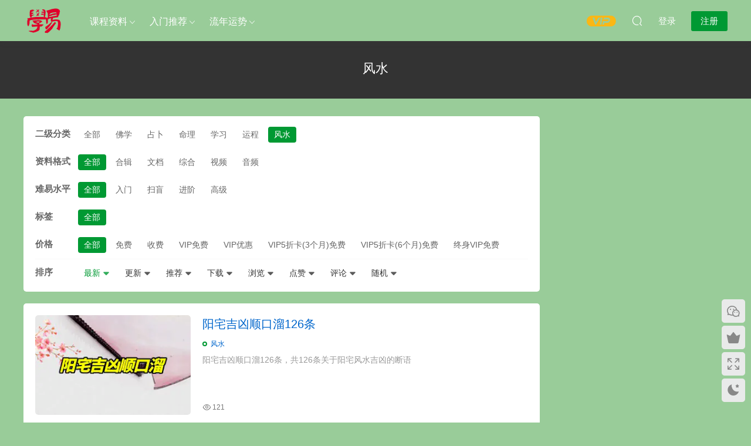

--- FILE ---
content_type: text/html; charset=UTF-8
request_url: https://xueyizone.com/category/share/fengshui-share
body_size: 17774
content:
<!DOCTYPE HTML>
<html lang="zh-Hans">
<head>
  <meta charset="UTF-8">
  <meta http-equiv="X-UA-Compatible" content="IE=edge,chrome=1">
  <meta name="viewport" content="width=device-width,minimum-scale=1.0,maximum-scale=1.0,user-scalable=no"/>
  <meta name="apple-mobile-web-app-title" content="学易网 | xueyizone.com">
  <meta http-equiv="Cache-Control" content="no-siteapp">
    <title>风水 归档 | 学易网 | xueyizone.com</title>
  <meta name="keywords" content="风水">
  <meta name="description" content="学易网 | xueyizone.com上关于风水的内容">
    <link rel="shortcut icon" href="https://cdn.guoxueyouke.cn/xueyizone-favicon-96x96.png">
  <meta name='robots' content='index, follow, max-image-preview:large, max-snippet:-1, max-video-preview:-1' />

	<!-- This site is optimized with the Yoast SEO plugin v26.7 - https://yoast.com/wordpress/plugins/seo/ -->
	<link rel="canonical" href="https://xueyizone.com/category/share/fengshui-share" />
	<meta property="og:locale" content="zh_CN" />
	<meta property="og:type" content="article" />
	<meta property="og:title" content="风水 归档 | 学易网 | xueyizone.com" />
	<meta property="og:url" content="https://xueyizone.com/category/share/fengshui-share" />
	<meta property="og:site_name" content="学易网 | xueyizone.com" />
	<meta name="twitter:card" content="summary_large_image" />
	<meta name="twitter:site" content="@xueyizone" />
	<script type="application/ld+json" class="yoast-schema-graph">{"@context":"https://schema.org","@graph":[{"@type":"CollectionPage","@id":"https://xueyizone.com/category/share/fengshui-share","url":"https://xueyizone.com/category/share/fengshui-share","name":"风水 归档 | 学易网 | xueyizone.com","isPartOf":{"@id":"https://xueyizone.com/#website"},"breadcrumb":{"@id":"https://xueyizone.com/category/share/fengshui-share#breadcrumb"},"inLanguage":"zh-Hans"},{"@type":"BreadcrumbList","@id":"https://xueyizone.com/category/share/fengshui-share#breadcrumb","itemListElement":[{"@type":"ListItem","position":1,"name":"首页","item":"https://xueyizone.com/"},{"@type":"ListItem","position":2,"name":"学易随笔","item":"https://xueyizone.com/category/share"},{"@type":"ListItem","position":3,"name":"风水"}]},{"@type":"WebSite","@id":"https://xueyizone.com/#website","url":"https://xueyizone.com/","name":"学易网 | xueyizone.com","description":"学习易学所需资料下载，易学资料下载，国学资料下载","publisher":{"@id":"https://xueyizone.com/#/schema/person/d1d9440e12dec2963f78a19929673164"},"potentialAction":[{"@type":"SearchAction","target":{"@type":"EntryPoint","urlTemplate":"https://xueyizone.com/?s={search_term_string}"},"query-input":{"@type":"PropertyValueSpecification","valueRequired":true,"valueName":"search_term_string"}}],"inLanguage":"zh-Hans"},{"@type":["Person","Organization"],"@id":"https://xueyizone.com/#/schema/person/d1d9440e12dec2963f78a19929673164","name":"xueyizone","image":{"@type":"ImageObject","inLanguage":"zh-Hans","@id":"https://xueyizone.com/#/schema/person/image/","url":"https://xueyizone.com/wp-content/uploads/2024/04/学易logo-100.png","contentUrl":"https://xueyizone.com/wp-content/uploads/2024/04/学易logo-100.png","width":100,"height":100,"caption":"xueyizone"},"logo":{"@id":"https://xueyizone.com/#/schema/person/image/"},"sameAs":["https://xueyizone.com","https://www.facebook.com/xueyizone","https://x.com/xueyizone","https://www.youtube.com/@xueyizone"]}]}</script>
	<!-- / Yoast SEO plugin. -->


<link rel='dns-prefetch' href='//cdn.staticfile.net' />
<style id='wp-img-auto-sizes-contain-inline-css' type='text/css'>
img:is([sizes=auto i],[sizes^="auto," i]){contain-intrinsic-size:3000px 1500px}
/*# sourceURL=wp-img-auto-sizes-contain-inline-css */
</style>
<style id='classic-theme-styles-inline-css' type='text/css'>
/*! This file is auto-generated */
.wp-block-button__link{color:#fff;background-color:#32373c;border-radius:9999px;box-shadow:none;text-decoration:none;padding:calc(.667em + 2px) calc(1.333em + 2px);font-size:1.125em}.wp-block-file__button{background:#32373c;color:#fff;text-decoration:none}
/*# sourceURL=/wp-includes/css/classic-themes.min.css */
</style>
<link rel='stylesheet' id='awsm-ead-public-css' href='https://xueyizone.com/wp-content/plugins/embed-any-document/css/embed-public.min.css?ver=2.7.12' type='text/css' media='all' />
<link rel='stylesheet' id='toc-screen-css' href='https://xueyizone.com/wp-content/plugins/table-of-contents-plus/screen.min.css?ver=2411.1' type='text/css' media='all' />
<link rel='stylesheet' id='wp-copy-rights-style-css' href='https://xueyizone.com/wp-content/plugins/wpcopyrights/assets/css/protect.css?ver=6.2' type='text/css' media='all' />
<link rel='stylesheet' id='dripicons-css' href='//cdn.staticfile.net/dripicons/2.0.0/webfont.min.css?ver=2.0.0' type='text/css' media='screen' />
<link rel='stylesheet' id='modown-font-css' href='https://xueyizone.com/wp-content/themes/modown/static/css/iconfont.css?ver=9.71' type='text/css' media='screen' />
<link rel='stylesheet' id='modown-base-css' href='https://xueyizone.com/wp-content/themes/modown/static/css/base.css?ver=9.71' type='text/css' media='screen' />
<script type="text/javascript">
            window._nslDOMReady = (function () {
                const executedCallbacks = new Set();
            
                return function (callback) {
                    /**
                    * Third parties might dispatch DOMContentLoaded events, so we need to ensure that we only run our callback once!
                    */
                    if (executedCallbacks.has(callback)) return;
            
                    const wrappedCallback = function () {
                        if (executedCallbacks.has(callback)) return;
                        executedCallbacks.add(callback);
                        callback();
                    };
            
                    if (document.readyState === "complete" || document.readyState === "interactive") {
                        wrappedCallback();
                    } else {
                        document.addEventListener("DOMContentLoaded", wrappedCallback);
                    }
                };
            })();
        </script><script type="text/javascript" src="https://xueyizone.com/wp-includes/js/jquery/jquery.min.js?ver=3.7.1" id="jquery-core-js"></script>
<script type="text/javascript" src="https://xueyizone.com/wp-includes/js/jquery/jquery-migrate.min.js?ver=3.4.1" id="jquery-migrate-js"></script>
<script type="text/javascript" id="3d-flip-book-client-locale-loader-js-extra">
/* <![CDATA[ */
var FB3D_CLIENT_LOCALE = {"ajaxurl":"https://xueyizone.com/wp-admin/admin-ajax.php","dictionary":{"Table of contents":"Table of contents","Close":"Close","Bookmarks":"Bookmarks","Thumbnails":"Thumbnails","Search":"Search","Share":"Share","Facebook":"Facebook","Twitter":"Twitter","Email":"Email","Play":"Play","Previous page":"Previous page","Next page":"Next page","Zoom in":"Zoom in","Zoom out":"Zoom out","Fit view":"Fit view","Auto play":"Auto play","Full screen":"Full screen","More":"More","Smart pan":"Smart pan","Single page":"Single page","Sounds":"Sounds","Stats":"Stats","Print":"Print","Download":"Download","Goto first page":"Goto first page","Goto last page":"Goto last page"},"images":"https://xueyizone.com/wp-content/plugins/interactive-3d-flipbook-powered-physics-engine/assets/images/","jsData":{"urls":[],"posts":{"ids_mis":[],"ids":[]},"pages":[],"firstPages":[],"bookCtrlProps":[],"bookTemplates":[]},"key":"3d-flip-book","pdfJS":{"pdfJsLib":"https://xueyizone.com/wp-content/plugins/interactive-3d-flipbook-powered-physics-engine/assets/js/pdf.min.js?ver=4.3.136","pdfJsWorker":"https://xueyizone.com/wp-content/plugins/interactive-3d-flipbook-powered-physics-engine/assets/js/pdf.worker.js?ver=4.3.136","stablePdfJsLib":"https://xueyizone.com/wp-content/plugins/interactive-3d-flipbook-powered-physics-engine/assets/js/stable/pdf.min.js?ver=2.5.207","stablePdfJsWorker":"https://xueyizone.com/wp-content/plugins/interactive-3d-flipbook-powered-physics-engine/assets/js/stable/pdf.worker.js?ver=2.5.207","pdfJsCMapUrl":"https://xueyizone.com/wp-content/plugins/interactive-3d-flipbook-powered-physics-engine/assets/cmaps/"},"cacheurl":"https://xueyizone.com/wp-content/uploads/3d-flip-book/cache/","pluginsurl":"https://xueyizone.com/wp-content/plugins/","pluginurl":"https://xueyizone.com/wp-content/plugins/interactive-3d-flipbook-powered-physics-engine/","thumbnailSize":{"width":"285","height":"180"},"version":"1.16.17"};
//# sourceURL=3d-flip-book-client-locale-loader-js-extra
/* ]]> */
</script>
<script type="text/javascript" src="https://xueyizone.com/wp-content/plugins/interactive-3d-flipbook-powered-physics-engine/assets/js/client-locale-loader.js?ver=1.16.17" id="3d-flip-book-client-locale-loader-js" async="async" data-wp-strategy="async"></script>
<link rel="https://api.w.org/" href="https://xueyizone.com/wp-json/" /><link rel="alternate" title="JSON" type="application/json" href="https://xueyizone.com/wp-json/wp/v2/categories/13" /><style id="erphpdown-custom"></style>
<style type="text/css">div.nsl-container[data-align="left"] {
    text-align: left;
}

div.nsl-container[data-align="center"] {
    text-align: center;
}

div.nsl-container[data-align="right"] {
    text-align: right;
}


div.nsl-container div.nsl-container-buttons a[data-plugin="nsl"] {
    text-decoration: none;
    box-shadow: none;
    border: 0;
}

div.nsl-container .nsl-container-buttons {
    display: flex;
    padding: 5px 0;
}

div.nsl-container.nsl-container-block .nsl-container-buttons {
    display: inline-grid;
    grid-template-columns: minmax(145px, auto);
}

div.nsl-container-block-fullwidth .nsl-container-buttons {
    flex-flow: column;
    align-items: center;
}

div.nsl-container-block-fullwidth .nsl-container-buttons a,
div.nsl-container-block .nsl-container-buttons a {
    flex: 1 1 auto;
    display: block;
    margin: 5px 0;
    width: 100%;
}

div.nsl-container-inline {
    margin: -5px;
    text-align: left;
}

div.nsl-container-inline .nsl-container-buttons {
    justify-content: center;
    flex-wrap: wrap;
}

div.nsl-container-inline .nsl-container-buttons a {
    margin: 5px;
    display: inline-block;
}

div.nsl-container-grid .nsl-container-buttons {
    flex-flow: row;
    align-items: center;
    flex-wrap: wrap;
}

div.nsl-container-grid .nsl-container-buttons a {
    flex: 1 1 auto;
    display: block;
    margin: 5px;
    max-width: 280px;
    width: 100%;
}

@media only screen and (min-width: 650px) {
    div.nsl-container-grid .nsl-container-buttons a {
        width: auto;
    }
}

div.nsl-container .nsl-button {
    cursor: pointer;
    vertical-align: top;
    border-radius: 4px;
}

div.nsl-container .nsl-button-default {
    color: #fff;
    display: flex;
}

div.nsl-container .nsl-button-icon {
    display: inline-block;
}

div.nsl-container .nsl-button-svg-container {
    flex: 0 0 auto;
    padding: 8px;
    display: flex;
    align-items: center;
}

div.nsl-container svg {
    height: 24px;
    width: 24px;
    vertical-align: top;
}

div.nsl-container .nsl-button-default div.nsl-button-label-container {
    margin: 0 24px 0 12px;
    padding: 10px 0;
    font-family: Helvetica, Arial, sans-serif;
    font-size: 16px;
    line-height: 20px;
    letter-spacing: .25px;
    overflow: hidden;
    text-align: center;
    text-overflow: clip;
    white-space: nowrap;
    flex: 1 1 auto;
    -webkit-font-smoothing: antialiased;
    -moz-osx-font-smoothing: grayscale;
    text-transform: none;
    display: inline-block;
}

div.nsl-container .nsl-button-google[data-skin="light"] {
    box-shadow: inset 0 0 0 1px #747775;
    color: #1f1f1f;
}

div.nsl-container .nsl-button-google[data-skin="dark"] {
    box-shadow: inset 0 0 0 1px #8E918F;
    color: #E3E3E3;
}

div.nsl-container .nsl-button-google[data-skin="neutral"] {
    color: #1F1F1F;
}

div.nsl-container .nsl-button-google div.nsl-button-label-container {
    font-family: "Roboto Medium", Roboto, Helvetica, Arial, sans-serif;
}

div.nsl-container .nsl-button-apple .nsl-button-svg-container {
    padding: 0 6px;
}

div.nsl-container .nsl-button-apple .nsl-button-svg-container svg {
    height: 40px;
    width: auto;
}

div.nsl-container .nsl-button-apple[data-skin="light"] {
    color: #000;
    box-shadow: 0 0 0 1px #000;
}

div.nsl-container .nsl-button-facebook[data-skin="white"] {
    color: #000;
    box-shadow: inset 0 0 0 1px #000;
}

div.nsl-container .nsl-button-facebook[data-skin="light"] {
    color: #1877F2;
    box-shadow: inset 0 0 0 1px #1877F2;
}

div.nsl-container .nsl-button-spotify[data-skin="white"] {
    color: #191414;
    box-shadow: inset 0 0 0 1px #191414;
}

div.nsl-container .nsl-button-apple div.nsl-button-label-container {
    font-size: 17px;
    font-family: -apple-system, BlinkMacSystemFont, "Segoe UI", Roboto, Helvetica, Arial, sans-serif, "Apple Color Emoji", "Segoe UI Emoji", "Segoe UI Symbol";
}

div.nsl-container .nsl-button-slack div.nsl-button-label-container {
    font-size: 17px;
    font-family: -apple-system, BlinkMacSystemFont, "Segoe UI", Roboto, Helvetica, Arial, sans-serif, "Apple Color Emoji", "Segoe UI Emoji", "Segoe UI Symbol";
}

div.nsl-container .nsl-button-slack[data-skin="light"] {
    color: #000000;
    box-shadow: inset 0 0 0 1px #DDDDDD;
}

div.nsl-container .nsl-button-tiktok[data-skin="light"] {
    color: #161823;
    box-shadow: 0 0 0 1px rgba(22, 24, 35, 0.12);
}


div.nsl-container .nsl-button-kakao {
    color: rgba(0, 0, 0, 0.85);
}

.nsl-clear {
    clear: both;
}

.nsl-container {
    clear: both;
}

.nsl-disabled-provider .nsl-button {
    filter: grayscale(1);
    opacity: 0.8;
}

/*Button align start*/

div.nsl-container-inline[data-align="left"] .nsl-container-buttons {
    justify-content: flex-start;
}

div.nsl-container-inline[data-align="center"] .nsl-container-buttons {
    justify-content: center;
}

div.nsl-container-inline[data-align="right"] .nsl-container-buttons {
    justify-content: flex-end;
}


div.nsl-container-grid[data-align="left"] .nsl-container-buttons {
    justify-content: flex-start;
}

div.nsl-container-grid[data-align="center"] .nsl-container-buttons {
    justify-content: center;
}

div.nsl-container-grid[data-align="right"] .nsl-container-buttons {
    justify-content: flex-end;
}

div.nsl-container-grid[data-align="space-around"] .nsl-container-buttons {
    justify-content: space-around;
}

div.nsl-container-grid[data-align="space-between"] .nsl-container-buttons {
    justify-content: space-between;
}

/* Button align end*/

/* Redirect */

#nsl-redirect-overlay {
    display: flex;
    flex-direction: column;
    justify-content: center;
    align-items: center;
    position: fixed;
    z-index: 1000000;
    left: 0;
    top: 0;
    width: 100%;
    height: 100%;
    backdrop-filter: blur(1px);
    background-color: RGBA(0, 0, 0, .32);;
}

#nsl-redirect-overlay-container {
    display: flex;
    flex-direction: column;
    justify-content: center;
    align-items: center;
    background-color: white;
    padding: 30px;
    border-radius: 10px;
}

#nsl-redirect-overlay-spinner {
    content: '';
    display: block;
    margin: 20px;
    border: 9px solid RGBA(0, 0, 0, .6);
    border-top: 9px solid #fff;
    border-radius: 50%;
    box-shadow: inset 0 0 0 1px RGBA(0, 0, 0, .6), 0 0 0 1px RGBA(0, 0, 0, .6);
    width: 40px;
    height: 40px;
    animation: nsl-loader-spin 2s linear infinite;
}

@keyframes nsl-loader-spin {
    0% {
        transform: rotate(0deg)
    }
    to {
        transform: rotate(360deg)
    }
}

#nsl-redirect-overlay-title {
    font-family: -apple-system, BlinkMacSystemFont, "Segoe UI", Roboto, Oxygen-Sans, Ubuntu, Cantarell, "Helvetica Neue", sans-serif;
    font-size: 18px;
    font-weight: bold;
    color: #3C434A;
}

#nsl-redirect-overlay-text {
    font-family: -apple-system, BlinkMacSystemFont, "Segoe UI", Roboto, Oxygen-Sans, Ubuntu, Cantarell, "Helvetica Neue", sans-serif;
    text-align: center;
    font-size: 14px;
    color: #3C434A;
}

/* Redirect END*/</style><style type="text/css">/* Notice fallback */
#nsl-notices-fallback {
    position: fixed;
    right: 10px;
    top: 10px;
    z-index: 10000;
}

.admin-bar #nsl-notices-fallback {
    top: 42px;
}

#nsl-notices-fallback > div {
    position: relative;
    background: #fff;
    border-left: 4px solid #fff;
    box-shadow: 0 1px 1px 0 rgba(0, 0, 0, .1);
    margin: 5px 15px 2px;
    padding: 1px 20px;
}

#nsl-notices-fallback > div.error {
    display: block;
    border-left-color: #dc3232;
}

#nsl-notices-fallback > div.updated {
    display: block;
    border-left-color: #46b450;
}

#nsl-notices-fallback p {
    margin: .5em 0;
    padding: 2px;
}

#nsl-notices-fallback > div:after {
    position: absolute;
    right: 5px;
    top: 5px;
    content: '\00d7';
    display: block;
    height: 16px;
    width: 16px;
    line-height: 16px;
    text-align: center;
    font-size: 20px;
    cursor: pointer;
}</style>  <!-- Google tag (gtag.js) -->
<script async src="https://www.googletagmanager.com/gtag/js?id=G-5H155BJT1P"></script>
<script>
  window.dataLayer = window.dataLayer || [];
  function gtag(){dataLayer.push(arguments);}
  gtag('js', new Date());

  gtag('config', 'G-5H155BJT1P');
</script>  <script>var $ = jQuery;</script>
  <style>
  :root{--theme-color: #009933;--theme-color2: #009933;--theme-radius: 5px;}  body, .mocat, .mocat:nth-child(2n), .banner-slider{background-color: #99cc99 !important;}
  .mocat, .home-blogs{padding: 30px 0;}.mocat:nth-child(2n){background: transparent}body.night .mocat:nth-child(2n){background: transparent}.mocat:last-child{padding-bottom: 20px}  .header, .topbar{background: #99cc99}
  .nav-main > li, .nav-main > li > a, .nav-right a, .topbar a, .topbar{color:#ffffff;}
  body.night .nav-main > li, body.night .nav-main > li > a, body.night .nav-right a{color:#999;}
    @media (max-width: 768px){
    .nav-right .nav-button a {color: #ffffff;}
  }
    @media (max-width: 768px){
    .nav-right .nav-search{display: none;}
    .nav-right > li:last-child{padding-right: 0 !important;}
    .logo{position: absolute;left: 50%;transform: translateX(-50%);}
  }
    .banner:after, body.home .swiper-container-fullwidth .swiper-slide:after{content:"";position:absolute;top:0;bottom:0;left:0;right:0;background:linear-gradient(180deg,rgba(0,0,0,.38) 0,rgba(0,0,0,.38) 3.5%,rgba(0,0,0,.379) 7%,rgba(0,0,0,.377) 10.35%,rgba(0,0,0,.375) 13.85%,rgba(0,0,0,.372) 17.35%,rgba(0,0,0,.369) 20.85%,rgba(0,0,0,.366) 24.35%,rgba(0,0,0,.364) 27.85%,rgba(0,0,0,.361) 31.35%,rgba(0,0,0,.358) 34.85%,rgba(0,0,0,.355) 38.35%,rgba(0,0,0,.353) 41.85%,rgba(0,0,0,.351) 45.35%,rgba(0,0,0,.35) 48.85%,rgba(0,0,0,.353) 52.35%,rgba(0,0,0,.36) 55.85%,rgba(0,0,0,.371) 59.35%,rgba(0,0,0,.385) 62.85%,rgba(0,0,0,.402) 66.35%,rgba(0,0,0,.42) 69.85%,rgba(0,0,0,.44) 73.35%,rgba(0,0,0,.46) 76.85%,rgba(0,0,0,.48) 80.35%,rgba(0,0,0,.498) 83.85%,rgba(0,0,0,.515) 87.35%,rgba(0,0,0,.529) 90.85%,rgba(0,0,0,.54) 94.35%,rgba(0,0,0,.547) 97.85%,rgba(0,0,0,.55));z-index:9}
      .banner{height: 300px;}
      .grids .grid h3 a{height: 40px;-webkit-line-clamp:2;}
    .grids .audio .title{line-height: 25px;}
      .article-content .gallery-item > a, .article-content .gallery-item .img{width:100%;height:0;position: relative;padding-bottom: 100%;display: block;}
    .article-content .gallery-item img{width:100%;height:100%;position: absolute;}
    .article-content .blocks-gallery-grid .blocks-gallery-item figure{width:100%;height:0;position: relative;padding-bottom: 100%;display: block;}
    .article-content .blocks-gallery-grid .blocks-gallery-item img{width:100%;height:100%;position: absolute;}
      .erphpdown-box, .erphpdown, .article-content .erphpdown-content-vip{background: transparent !important;border: 2px dashed var(--theme-color);}
    .erphpdown-box .erphpdown-title{display: inline-block;}
  .logo a img{width:70px;height:auto;max-height:100%}@media (max-width: 1024px){.logo a img{width:60px;height:auto;max-height:100%}}@media (max-width: 768px){.nav-right .nav-vip{display: none;}.mocat {padding: 20px 0;}.home-cathumbs + .contents .mocat:first-child {margin-top: 0;}body{margin-bottom:50px}.sitetips-default{bottom:100px;}
        .rollbar{display: none;}.rollbar{display: block;}.footer-widgets{display: none;}}@media (max-width:480px){}.banner h2 {
    color: #fff;
    letter-spacing: 2px;
    font-size: 24px;
}
.banner p {
    color: #fff;
    margin-bottom: 25px;
}
.pdfjs-iframe, .pdfjs-wrapper {
    max-width: 100%;
    height: 700px !important;
}
a {
    color: #0066cc;
}
.erphpdown-box .tips2 {
    color: #9933cc;
    font-size: 13px;
    margin-top: 10px;
}

element.style {
    height: 600px !important;
}
.article-content h3 {
    font-size: 17px;
    border-left: 6px solid #ff5f33;
    padding: 6px;
    line-height: 20px;
    background: #CCCC99;
    font-weight: normal;
}
.header-box-con .custom-metas {
    background: #c9e9c9;
    padding: 7px 10px;
    font-size: 14px;
    margin-bottom: 15px;
    overflow: hidden;
    color: #000000;
    border-radius: 5px;
}
.article-custom-metas {
    color: #000;
    font-size: 13px;
    background: #f5f5f5;
    padding: 10px 20px 0;
    border-radius: 5px;
    margin-bottom: 20px;
}
.article-copyright {
    font-size: 14px;
    color: #a7a7a7;
    background: #c9e9c9;
    padding: 10px 15px;
    margin-bottom: 30px;
}
.rollbar .moy-li {display: none;}
.div-left{width:300px;height:120px;border:1px solid #000;float:left}</style><style id='global-styles-inline-css' type='text/css'>
:root{--wp--preset--aspect-ratio--square: 1;--wp--preset--aspect-ratio--4-3: 4/3;--wp--preset--aspect-ratio--3-4: 3/4;--wp--preset--aspect-ratio--3-2: 3/2;--wp--preset--aspect-ratio--2-3: 2/3;--wp--preset--aspect-ratio--16-9: 16/9;--wp--preset--aspect-ratio--9-16: 9/16;--wp--preset--color--black: #000000;--wp--preset--color--cyan-bluish-gray: #abb8c3;--wp--preset--color--white: #ffffff;--wp--preset--color--pale-pink: #f78da7;--wp--preset--color--vivid-red: #cf2e2e;--wp--preset--color--luminous-vivid-orange: #ff6900;--wp--preset--color--luminous-vivid-amber: #fcb900;--wp--preset--color--light-green-cyan: #7bdcb5;--wp--preset--color--vivid-green-cyan: #00d084;--wp--preset--color--pale-cyan-blue: #8ed1fc;--wp--preset--color--vivid-cyan-blue: #0693e3;--wp--preset--color--vivid-purple: #9b51e0;--wp--preset--gradient--vivid-cyan-blue-to-vivid-purple: linear-gradient(135deg,rgb(6,147,227) 0%,rgb(155,81,224) 100%);--wp--preset--gradient--light-green-cyan-to-vivid-green-cyan: linear-gradient(135deg,rgb(122,220,180) 0%,rgb(0,208,130) 100%);--wp--preset--gradient--luminous-vivid-amber-to-luminous-vivid-orange: linear-gradient(135deg,rgb(252,185,0) 0%,rgb(255,105,0) 100%);--wp--preset--gradient--luminous-vivid-orange-to-vivid-red: linear-gradient(135deg,rgb(255,105,0) 0%,rgb(207,46,46) 100%);--wp--preset--gradient--very-light-gray-to-cyan-bluish-gray: linear-gradient(135deg,rgb(238,238,238) 0%,rgb(169,184,195) 100%);--wp--preset--gradient--cool-to-warm-spectrum: linear-gradient(135deg,rgb(74,234,220) 0%,rgb(151,120,209) 20%,rgb(207,42,186) 40%,rgb(238,44,130) 60%,rgb(251,105,98) 80%,rgb(254,248,76) 100%);--wp--preset--gradient--blush-light-purple: linear-gradient(135deg,rgb(255,206,236) 0%,rgb(152,150,240) 100%);--wp--preset--gradient--blush-bordeaux: linear-gradient(135deg,rgb(254,205,165) 0%,rgb(254,45,45) 50%,rgb(107,0,62) 100%);--wp--preset--gradient--luminous-dusk: linear-gradient(135deg,rgb(255,203,112) 0%,rgb(199,81,192) 50%,rgb(65,88,208) 100%);--wp--preset--gradient--pale-ocean: linear-gradient(135deg,rgb(255,245,203) 0%,rgb(182,227,212) 50%,rgb(51,167,181) 100%);--wp--preset--gradient--electric-grass: linear-gradient(135deg,rgb(202,248,128) 0%,rgb(113,206,126) 100%);--wp--preset--gradient--midnight: linear-gradient(135deg,rgb(2,3,129) 0%,rgb(40,116,252) 100%);--wp--preset--font-size--small: 13px;--wp--preset--font-size--medium: 20px;--wp--preset--font-size--large: 36px;--wp--preset--font-size--x-large: 42px;--wp--preset--spacing--20: 0.44rem;--wp--preset--spacing--30: 0.67rem;--wp--preset--spacing--40: 1rem;--wp--preset--spacing--50: 1.5rem;--wp--preset--spacing--60: 2.25rem;--wp--preset--spacing--70: 3.38rem;--wp--preset--spacing--80: 5.06rem;--wp--preset--shadow--natural: 6px 6px 9px rgba(0, 0, 0, 0.2);--wp--preset--shadow--deep: 12px 12px 50px rgba(0, 0, 0, 0.4);--wp--preset--shadow--sharp: 6px 6px 0px rgba(0, 0, 0, 0.2);--wp--preset--shadow--outlined: 6px 6px 0px -3px rgb(255, 255, 255), 6px 6px rgb(0, 0, 0);--wp--preset--shadow--crisp: 6px 6px 0px rgb(0, 0, 0);}:where(.is-layout-flex){gap: 0.5em;}:where(.is-layout-grid){gap: 0.5em;}body .is-layout-flex{display: flex;}.is-layout-flex{flex-wrap: wrap;align-items: center;}.is-layout-flex > :is(*, div){margin: 0;}body .is-layout-grid{display: grid;}.is-layout-grid > :is(*, div){margin: 0;}:where(.wp-block-columns.is-layout-flex){gap: 2em;}:where(.wp-block-columns.is-layout-grid){gap: 2em;}:where(.wp-block-post-template.is-layout-flex){gap: 1.25em;}:where(.wp-block-post-template.is-layout-grid){gap: 1.25em;}.has-black-color{color: var(--wp--preset--color--black) !important;}.has-cyan-bluish-gray-color{color: var(--wp--preset--color--cyan-bluish-gray) !important;}.has-white-color{color: var(--wp--preset--color--white) !important;}.has-pale-pink-color{color: var(--wp--preset--color--pale-pink) !important;}.has-vivid-red-color{color: var(--wp--preset--color--vivid-red) !important;}.has-luminous-vivid-orange-color{color: var(--wp--preset--color--luminous-vivid-orange) !important;}.has-luminous-vivid-amber-color{color: var(--wp--preset--color--luminous-vivid-amber) !important;}.has-light-green-cyan-color{color: var(--wp--preset--color--light-green-cyan) !important;}.has-vivid-green-cyan-color{color: var(--wp--preset--color--vivid-green-cyan) !important;}.has-pale-cyan-blue-color{color: var(--wp--preset--color--pale-cyan-blue) !important;}.has-vivid-cyan-blue-color{color: var(--wp--preset--color--vivid-cyan-blue) !important;}.has-vivid-purple-color{color: var(--wp--preset--color--vivid-purple) !important;}.has-black-background-color{background-color: var(--wp--preset--color--black) !important;}.has-cyan-bluish-gray-background-color{background-color: var(--wp--preset--color--cyan-bluish-gray) !important;}.has-white-background-color{background-color: var(--wp--preset--color--white) !important;}.has-pale-pink-background-color{background-color: var(--wp--preset--color--pale-pink) !important;}.has-vivid-red-background-color{background-color: var(--wp--preset--color--vivid-red) !important;}.has-luminous-vivid-orange-background-color{background-color: var(--wp--preset--color--luminous-vivid-orange) !important;}.has-luminous-vivid-amber-background-color{background-color: var(--wp--preset--color--luminous-vivid-amber) !important;}.has-light-green-cyan-background-color{background-color: var(--wp--preset--color--light-green-cyan) !important;}.has-vivid-green-cyan-background-color{background-color: var(--wp--preset--color--vivid-green-cyan) !important;}.has-pale-cyan-blue-background-color{background-color: var(--wp--preset--color--pale-cyan-blue) !important;}.has-vivid-cyan-blue-background-color{background-color: var(--wp--preset--color--vivid-cyan-blue) !important;}.has-vivid-purple-background-color{background-color: var(--wp--preset--color--vivid-purple) !important;}.has-black-border-color{border-color: var(--wp--preset--color--black) !important;}.has-cyan-bluish-gray-border-color{border-color: var(--wp--preset--color--cyan-bluish-gray) !important;}.has-white-border-color{border-color: var(--wp--preset--color--white) !important;}.has-pale-pink-border-color{border-color: var(--wp--preset--color--pale-pink) !important;}.has-vivid-red-border-color{border-color: var(--wp--preset--color--vivid-red) !important;}.has-luminous-vivid-orange-border-color{border-color: var(--wp--preset--color--luminous-vivid-orange) !important;}.has-luminous-vivid-amber-border-color{border-color: var(--wp--preset--color--luminous-vivid-amber) !important;}.has-light-green-cyan-border-color{border-color: var(--wp--preset--color--light-green-cyan) !important;}.has-vivid-green-cyan-border-color{border-color: var(--wp--preset--color--vivid-green-cyan) !important;}.has-pale-cyan-blue-border-color{border-color: var(--wp--preset--color--pale-cyan-blue) !important;}.has-vivid-cyan-blue-border-color{border-color: var(--wp--preset--color--vivid-cyan-blue) !important;}.has-vivid-purple-border-color{border-color: var(--wp--preset--color--vivid-purple) !important;}.has-vivid-cyan-blue-to-vivid-purple-gradient-background{background: var(--wp--preset--gradient--vivid-cyan-blue-to-vivid-purple) !important;}.has-light-green-cyan-to-vivid-green-cyan-gradient-background{background: var(--wp--preset--gradient--light-green-cyan-to-vivid-green-cyan) !important;}.has-luminous-vivid-amber-to-luminous-vivid-orange-gradient-background{background: var(--wp--preset--gradient--luminous-vivid-amber-to-luminous-vivid-orange) !important;}.has-luminous-vivid-orange-to-vivid-red-gradient-background{background: var(--wp--preset--gradient--luminous-vivid-orange-to-vivid-red) !important;}.has-very-light-gray-to-cyan-bluish-gray-gradient-background{background: var(--wp--preset--gradient--very-light-gray-to-cyan-bluish-gray) !important;}.has-cool-to-warm-spectrum-gradient-background{background: var(--wp--preset--gradient--cool-to-warm-spectrum) !important;}.has-blush-light-purple-gradient-background{background: var(--wp--preset--gradient--blush-light-purple) !important;}.has-blush-bordeaux-gradient-background{background: var(--wp--preset--gradient--blush-bordeaux) !important;}.has-luminous-dusk-gradient-background{background: var(--wp--preset--gradient--luminous-dusk) !important;}.has-pale-ocean-gradient-background{background: var(--wp--preset--gradient--pale-ocean) !important;}.has-electric-grass-gradient-background{background: var(--wp--preset--gradient--electric-grass) !important;}.has-midnight-gradient-background{background: var(--wp--preset--gradient--midnight) !important;}.has-small-font-size{font-size: var(--wp--preset--font-size--small) !important;}.has-medium-font-size{font-size: var(--wp--preset--font-size--medium) !important;}.has-large-font-size{font-size: var(--wp--preset--font-size--large) !important;}.has-x-large-font-size{font-size: var(--wp--preset--font-size--x-large) !important;}
/*# sourceURL=global-styles-inline-css */
</style>
</head>
<body class="archive category category-fengshui-share category-13 wp-theme-modown gd-list">
<header class="header">
  <div class="container clearfix">

        <ul class="nav-left">
      <li class="nav-button"><a href="javascript:;" class="nav-loader"><i class="icon icon-menu"></i></a></li>
      <li class="nav-search"><a href="javascript:;" class="search-loader" title="搜索"><i class="icon icon-search"></i></a></li>    </ul>
    
        <div class="logo">
      <a href="https://xueyizone.com" title="学易网 | xueyizone.com"><img src="http://cdn.guoxueyouke.cn/%E5%AD%A6%E6%98%93logo-70-45-%E4%BD%9B%E7%B3%BB.png" data-light="http://cdn.guoxueyouke.cn/%E5%AD%A6%E6%98%93logo-70-45-%E4%BD%9B%E7%B3%BB.png" data-dark="http://cdn.guoxueyouke.cn/%E5%AD%A6%E6%98%93logo-70-45-%E4%BD%9B%E7%B3%BB.png" alt="学易网 | xueyizone.com" /></a>
    </div>

    <ul class="nav-main">
      <li id="menu-item-6503" class="menu-item menu-item-type-taxonomy menu-item-object-category menu-item-has-children menu-item-6503"><a href="https://xueyizone.com/category/download">课程资料</a>
<ul class="sub-menu">
	<li id="menu-item-171" class="menu-item menu-item-type-taxonomy menu-item-object-category menu-item-171"><a href="https://xueyizone.com/category/download/bazi">四柱八字</a></li>
	<li id="menu-item-173" class="menu-item menu-item-type-taxonomy menu-item-object-category menu-item-173"><a href="https://xueyizone.com/category/download/fengshui">风水堪舆</a></li>
	<li id="menu-item-170" class="menu-item menu-item-type-taxonomy menu-item-object-category menu-item-170"><a href="https://xueyizone.com/category/download/qimen">奇门遁甲</a></li>
	<li id="menu-item-172" class="menu-item menu-item-type-taxonomy menu-item-object-category menu-item-172"><a href="https://xueyizone.com/category/download/liuyao">六爻占卜</a></li>
	<li id="menu-item-174" class="menu-item menu-item-type-taxonomy menu-item-object-category menu-item-174"><a href="https://xueyizone.com/category/download/doushu">紫微斗数</a></li>
	<li id="menu-item-6984" class="menu-item menu-item-type-taxonomy menu-item-object-category menu-item-6984"><a href="https://xueyizone.com/category/download/meihua">梅花外应</a></li>
	<li id="menu-item-483" class="menu-item menu-item-type-taxonomy menu-item-object-category menu-item-483"><a href="https://xueyizone.com/category/download/zhanxing">占星塔罗</a></li>
	<li id="menu-item-6504" class="menu-item menu-item-type-taxonomy menu-item-object-category menu-item-6504"><a href="https://xueyizone.com/category/download/zeri">择日择吉</a></li>
	<li id="menu-item-175" class="menu-item menu-item-type-taxonomy menu-item-object-category menu-item-175"><a href="https://xueyizone.com/category/download/xiangshu">面相手相</a></li>
	<li id="menu-item-176" class="menu-item menu-item-type-taxonomy menu-item-object-category menu-item-176"><a href="https://xueyizone.com/category/download/xingming">姓名学</a></li>
	<li id="menu-item-177" class="menu-item menu-item-type-taxonomy menu-item-object-category menu-item-177"><a href="https://xueyizone.com/category/download/liuren">大小六壬</a></li>
	<li id="menu-item-6505" class="menu-item menu-item-type-taxonomy menu-item-object-category menu-item-6505"><a href="https://xueyizone.com/category/download/touxiang">微信头像</a></li>
	<li id="menu-item-6506" class="menu-item menu-item-type-taxonomy menu-item-object-category menu-item-6506"><a href="https://xueyizone.com/category/download/daojia">道家符咒</a></li>
	<li id="menu-item-6507" class="menu-item menu-item-type-taxonomy menu-item-object-category menu-item-6507"><a href="https://xueyizone.com/category/download/shuzi">数字能量</a></li>
	<li id="menu-item-6508" class="menu-item menu-item-type-taxonomy menu-item-object-category menu-item-6508"><a href="https://xueyizone.com/category/download/other-yixue">其它玄学</a></li>
	<li id="menu-item-15750" class="menu-item menu-item-type-taxonomy menu-item-object-category menu-item-15750"><a href="https://xueyizone.com/category/download/occult_marketing">玄学营销</a></li>
	<li id="menu-item-6509" class="menu-item menu-item-type-taxonomy menu-item-object-category menu-item-6509"><a href="https://xueyizone.com/category/download/fojiao">佛教佛经</a></li>
	<li id="menu-item-10314" class="menu-item menu-item-type-taxonomy menu-item-object-category menu-item-10314"><a href="https://xueyizone.com/category/guji">国学古籍</a></li>
</ul>
</li>
<li id="menu-item-8914" class="menu-item menu-item-type-taxonomy menu-item-object-topic menu-item-has-children menu-item-8914"><a href="https://xueyizone.com/topic/rumen">入门推荐</a>
<ul class="sub-menu">
	<li id="menu-item-8915" class="menu-item menu-item-type-taxonomy menu-item-object-topic menu-item-8915"><a href="https://xueyizone.com/topic/bazirumen">八字入门课程推荐</a></li>
	<li id="menu-item-8931" class="menu-item menu-item-type-taxonomy menu-item-object-topic menu-item-8931"><a href="https://xueyizone.com/topic/qimenrumen">奇门入门课程推荐</a></li>
	<li id="menu-item-10363" class="menu-item menu-item-type-taxonomy menu-item-object-topic menu-item-10363"><a href="https://xueyizone.com/topic/fengshuirumen">风水入门课程推荐</a></li>
	<li id="menu-item-14634" class="menu-item menu-item-type-taxonomy menu-item-object-topic menu-item-14634"><a href="https://xueyizone.com/topic/liuyao_rumen">六爻入门课程推荐</a></li>
</ul>
</li>
<li id="menu-item-9263" class="menu-item menu-item-type-taxonomy menu-item-object-topic menu-item-has-children menu-item-9263"><a href="https://xueyizone.com/topic/yuncheng">流年运势</a>
<ul class="sub-menu">
	<li id="menu-item-11207" class="menu-item menu-item-type-taxonomy menu-item-object-topic menu-item-11207"><a href="https://xueyizone.com/topic/fengshui_yuncheng">九宫飞星流年布局</a></li>
	<li id="menu-item-11208" class="menu-item menu-item-type-taxonomy menu-item-object-topic menu-item-11208"><a href="https://xueyizone.com/topic/shengxiao_yuncheng">十二生肖流年流月运程</a></li>
	<li id="menu-item-11209" class="menu-item menu-item-type-taxonomy menu-item-object-topic menu-item-11209"><a href="https://xueyizone.com/topic/%e5%8d%81%e5%a4%a9%e5%b9%b2%e6%97%a5%e5%85%83%e6%b5%81%e5%b9%b4%e6%b5%81%e6%9c%88%e8%bf%90%e5%8a%bf">十天干日元流年流月运势</a></li>
</ul>
</li>
    </ul>

    
    <ul class="nav-right">
                  <li class="nav-vip">
        <a href="https://xueyizone.com/vip"><i class="icon icon-vip-s"></i></a>
      </li>
                                    <li class="nav-search">
        <a href="javascript:;" class="search-loader" title="搜索"><i class="icon icon-search"></i></a>
      </li>
                    <li class="nav-login no"><a href="https://xueyizone.com/login?redirect_to=https://xueyizone.com/category/share/fengshui-share" class="signin-loader" rel="nofollow"><i class="icon icon-user"></i><span>登录</span></a><b class="nav-line"></b><a href="https://xueyizone.com/login?action=register&redirect_to=https://xueyizone.com/category/share/fengshui-share" class="reg signup-loader" rel="nofollow"><span>注册</span></a></li>
                  </ul>

  </div>
</header>


<div class="search-wrap">
  <div class="container search-wrap-container">
    <form action="https://xueyizone.com/" class="search-form" method="get">
            <input autocomplete="off" class="search-input" name="s" placeholder="仅支持简体字、登录后搜索结果更多" type="text">
      <button class="search-btn" type="submit"><i class="icon icon-search"></i>搜索</button>
      <i class="icon icon-close"></i>
      <input type="hidden" name="cat" class="search-cat-val">
          </form>
  </div>
</div><div class="banner-archive" >
	<div class="container">
		<h1 class="archive-title">风水</h1>
		<p class="archive-desc"></p>
        	</div>
</div>
<div class="main">
    	<div class="container clearfix">
        <div class="content-wrap"><div class="content">						<div class="filters">
			                        <div class="filter-item">
                            <span>二级分类</span>
                            <div class="filter">
                                <a href="https://xueyizone.com/category/share">全部</a><a href="https://xueyizone.com/category/share/foxue" class="">佛学</a><a href="https://xueyizone.com/category/share/zhanbu" class="">占卜</a><a href="https://xueyizone.com/category/share/mingli" class="">命理</a><a href="https://xueyizone.com/category/share/xuexi" class="">学习</a><a href="https://xueyizone.com/category/share/yuncheng" class="">运程</a><a href="https://xueyizone.com/category/share/fengshui-share" class="active">风水</a>                            </div>
                        </div>
                                                            <div class="filter-item">
                <span>资料格式</span>
                <div class="filter">
                    <a href="https://xueyizone.com/category/share/fengshui-share?fm" rel="nofollow" class="active">全部</a><a href="https://xueyizone.com/category/share/fengshui-share?fm=101" rel="nofollow" class="">合辑</a><a href="https://xueyizone.com/category/share/fengshui-share?fm=43" rel="nofollow" class="">文档</a><a href="https://xueyizone.com/category/share/fengshui-share?fm=326" rel="nofollow" class="">综合</a><a href="https://xueyizone.com/category/share/fengshui-share?fm=41" rel="nofollow" class="">视频</a><a href="https://xueyizone.com/category/share/fengshui-share?fm=42" rel="nofollow" class="">音频</a>                </div>
            </div>
                        <div class="filter-item">
                <span>难易水平</span>
                <div class="filter">
                    <a href="https://xueyizone.com/category/share/fengshui-share?le" rel="nofollow" class="active">全部</a><a href="https://xueyizone.com/category/share/fengshui-share?le=62" rel="nofollow" class="">入门</a><a href="https://xueyizone.com/category/share/fengshui-share?le=61" rel="nofollow" class="">扫盲</a><a href="https://xueyizone.com/category/share/fengshui-share?le=63" rel="nofollow" class="">进阶</a><a href="https://xueyizone.com/category/share/fengshui-share?le=64" rel="nofollow" class="">高级</a>                </div>
            </div>
                                    
                        <div class="filter-item">
                <span>标签</span>
                <div class="filter">
                    <a href="https://xueyizone.com/category/share/fengshui-share?t" rel="nofollow" class="active">全部</a>                </div>
            </div>
                                    <div class="filter-item">
                <span>价格</span>
                <div class="filter">
                    <a href="https://xueyizone.com/category/share/fengshui-share?v" rel="nofollow" class="active">全部</a><a href="https://xueyizone.com/category/share/fengshui-share?v=free" rel="nofollow" class="">免费</a><a href="https://xueyizone.com/category/share/fengshui-share?v=fee" rel="nofollow" class="">收费</a><a href="https://xueyizone.com/category/share/fengshui-share?v=vip" rel="nofollow" class="">VIP免费</a><a href="https://xueyizone.com/category/share/fengshui-share?v=vipf" rel="nofollow" class="">VIP优惠</a><a href="https://xueyizone.com/category/share/fengshui-share?v=qvip" rel="nofollow" class="">VIP5折卡(3个月)免费</a><a href="https://xueyizone.com/category/share/fengshui-share?v=nvip" rel="nofollow" class="">VIP5折卡(6个月)免费</a><a href="https://xueyizone.com/category/share/fengshui-share?v=svip" rel="nofollow" class="">终身VIP免费</a>                </div>
            </div>
                                    <div class="filter-item filter-item-order">
                <span>排序</span>
                <div class="filter">
                    <a href="https://xueyizone.com/category/share/fengshui-share?o" rel="nofollow" class="active">最新 <i class="icon icon-arrow-down-o"></i></a><a href="https://xueyizone.com/category/share/fengshui-share?o=update" rel="nofollow" class="">更新 <i class="icon icon-arrow-down-o"></i></a><a href="https://xueyizone.com/category/share/fengshui-share?o=recommend" rel="nofollow" class="">推荐 <i class="icon icon-arrow-down-o"></i></a><a href="https://xueyizone.com/category/share/fengshui-share?o=download" rel="nofollow" class="">下载 <i class="icon icon-arrow-down-o"></i></a><a href="https://xueyizone.com/category/share/fengshui-share?o=view" rel="nofollow" class="">浏览 <i class="icon icon-arrow-down-o"></i></a><a href="https://xueyizone.com/category/share/fengshui-share?o=zan" rel="nofollow" class="">点赞 <i class="icon icon-arrow-down-o"></i></a><a href="https://xueyizone.com/category/share/fengshui-share?o=comment" rel="nofollow" class="">评论 <i class="icon icon-arrow-down-o"></i></a><a href="https://xueyizone.com/category/share/fengshui-share?o=rand" rel="nofollow" class="">随机 <i class="icon icon-arrow-down-o"></i></a>                </div>
            </div>
                    </div>
				<div id="posts" class="posts lists  clearfix">
			<div class="post list">
  <div class="img">
    <a href="https://xueyizone.com/share/fengshui-share/15601.html" title="阳宅吉凶顺口溜126条" target="" rel="bookmark">
      <img src="https://xueyizone.com/wp-content/themes/modown/static/img/thumbnail.png" data-src="http://d.guoxueyouke.cn/2025/10/阳宅吉凶顺口溜.jpg!t" class="thumb" alt="阳宅吉凶顺口溜126条">
    </a>
      </div>
  <div class="con">
    <h3 itemprop="name headline"><a itemprop="url" rel="bookmark" href="https://xueyizone.com/share/fengshui-share/15601.html" title="阳宅吉凶顺口溜126条" target="">阳宅吉凶顺口溜126条</a></h3>

    <div class="cat"><a href="https://xueyizone.com/category/share/fengshui-share" id="img-cat-13">风水</a></div>
        <div class="excerpt">阳宅吉凶顺口溜126条，共126条关于阳宅风水吉凶的断语</div>
    <div class="list-meta">
            <span class="views"><i class="icon icon-eye"></i> 121</span>          </div>
  </div>
  </div><div class="post list">
  <div class="img">
    <a href="https://xueyizone.com/share/fengshui-share/7857.html" title="王进武 如何正确学风水 学风水不走弯路 视频3集 百度网盘分享" target="" rel="bookmark">
      <img src="https://xueyizone.com/wp-content/themes/modown/static/img/thumbnail.png" data-src="http://d.guoxueyouke.cn/2022/07/王进武如何正确学习风水-特色.jpg!t" class="thumb" alt="王进武 如何正确学风水 学风水不走弯路 视频3集 百度网盘分享">
    </a>
      </div>
  <div class="con">
    <h3 itemprop="name headline"><a itemprop="url" rel="bookmark" href="https://xueyizone.com/share/fengshui-share/7857.html" title="王进武 如何正确学风水 学风水不走弯路 视频3集 百度网盘分享" target=""><span class="post-sign">入门</span>王进武 如何正确学风水 学风水不走弯路 视频3集 百度网盘分享</a></h3>

    <div class="cat"><a href="https://xueyizone.com/category/share/xuexi" id="img-cat-2153">学习</a></div>
        <div class="excerpt">王进武 如何正确学风水 视频3集，现在有很多流行的风水流派，杨公，八宅，玄空，金锁玉关等等，对于初学风水的同学来说，真的可能不知道从何开始学，这个课程会告诉你各个风水门派的历史和相互之间的关联，从而让你清晰的知道学习风水的路线，避免学习走弯路，建议风水入门之前先看这个课程。</div>
    <div class="list-meta">
            <span class="views"><i class="icon icon-eye"></i> 3.54k</span>      <span class="price"><span class="fee free-tag"><i>免费</i></span></span>    </div>
  </div>
  <span class="recommend-tag">荐</span></div><div class="post list">
  <div class="img">
    <a href="https://xueyizone.com/share/fengshui-share/9148.html" title="2023年（癸卯年）兔年九宫飞星风水布局及方位图解 家居风水布局必看" target="" rel="bookmark">
      <img src="https://xueyizone.com/wp-content/themes/modown/static/img/thumbnail.png" data-src="http://d.guoxueyouke.cn/2023/02/2023癸卯年九宫飞星风水布局及化解.jpg!t" class="thumb" alt="2023年（癸卯年）兔年九宫飞星风水布局及方位图解 家居风水布局必看">
    </a>
      </div>
  <div class="con">
    <h3 itemprop="name headline"><a itemprop="url" rel="bookmark" href="https://xueyizone.com/share/fengshui-share/9148.html" title="2023年（癸卯年）兔年九宫飞星风水布局及方位图解 家居风水布局必看" target="">2023年（癸卯年）兔年九宫飞星风水布局及方位图解 家居风水布局必看</a></h3>

    <div class="cat"><a href="https://xueyizone.com/category/share/yuncheng" id="img-cat-1120">运程</a></div>
        <div class="excerpt">本文转载之朱坤老师的文章《奇门遁甲术2023（癸卯）兔年九宫飞星风水布局及方位图解 家居风水布局必看》 俗话说的好，风水轮流转，今年到谁家 ！公历2023年2月4日10时，立春交节，正式进入癸卯兔年。2023年是癸卯年（金箔金）兔年，太岁流年是兔，兔人是本命人，冲破太岁是属鸡人，相刑是属鼠人，相害是属龙人。一般情况以上四个属相人在兔年运气较不顺。 我们可以提...</div>
    <div class="list-meta">
            <span class="views"><i class="icon icon-eye"></i> 3.74k</span>          </div>
  </div>
  </div><div class="post list">
  <div class="img">
    <a href="https://xueyizone.com/share/12.html" title="风水之寻穴找地之法[转载]" target="" rel="bookmark">
      <img src="https://xueyizone.com/wp-content/themes/modown/static/img/thumbnail.png" data-src="http://d.guoxueyouke.cn/2021/12/风水之寻穴找地之法.jpeg!t" class="thumb" alt="风水之寻穴找地之法[转载]">
    </a>
      </div>
  <div class="con">
    <h3 itemprop="name headline"><a itemprop="url" rel="bookmark" href="https://xueyizone.com/share/12.html" title="风水之寻穴找地之法[转载]" target="">风水之寻穴找地之法[转载]</a></h3>

    <div class="cat"><a href="https://xueyizone.com/category/share/fengshui-share" id="img-cat-13">风水</a></div>
        <div class="excerpt">原文作者：李双林 原文链接：http://lishuanglin.com/index.php/2021/08/26/风水之寻穴找地之法/ 原文： 穴法至多难具陈，识得龙真穴始真。 真形自是有真穴，识得真形穴穴新。 大凡寻穴非一样，降势随形合星象。 譬如铜人针灸法，穴的宛然方始当。 偶然针灸失真机，一指隔差连命丧。 大凡立穴在人心，心眼分明巧处寻。 重重包裹莲...</div>
    <div class="list-meta">
            <span class="views"><i class="icon icon-eye"></i> 902</span>          </div>
  </div>
  </div>		</div>
				        </div></div><aside class="sidebar">
	<div class="theiaStickySidebar">
	
		</div>	    
</aside>	</div>
</div>
<footer class="footer">
	<div class="container">
	    	    	    <div class="copyright"><p>本站所有资料均来源于互联网收集或用户分享，我们不拥有这些资料的版权。请用户在下载后24小时内删除，严禁将其传播或用于任何公众商业用途。如有侵犯您的合法权益，请立即联系我们，我们将尽快删除相关内容。</p>
<blockquote><p>联系方式：微信：xueyizone | 邮箱：kefu#xueyizone.com（#改为@） <a href="https://xueyizone.com/privacy-policy">隐私政策</a></p></blockquote>
<blockquote><p>© 2021-2025 xueyizone.com <a href="https://xueyizone.com">学易网</a> | <a title="易学资料下载" href="https://xueyizone.com">易学资料下载</a> |<a title="国学资料下载" href="https://guoxueyouke.com">国学资料下载</a></p></blockquote>
</div>
	</div>
</footer>

<div class="bought-barrage bought-barrage-fixed">
	<div class="items">
		<div class="pro-item">
			<a href="https://xueyizone.com/download/qimen/16052.html" target="_blank" rel="nofollow"><img src="http://d.guoxueyouke.cn/2025/12/掌上符使奇门遁甲.jpg!t" alt="掌上符使奇门遁甲 2021年10月线上课 张岩客体系 视频26集"></a>
			<div class="tit">掌上符使奇门遁甲 2021年10月线上课 张岩客体系 视频26集</div>
			<span>10分钟前 有人购买</span>
			<a href="https://xueyizone.com/download/qimen/16052.html" target="_blank" class="btt">去瞅瞅看</a>
		</div>
	</div>
	<a href="javascript:;" class="close"><i class="icon icon-close"></i></a>
</div>
<script>
	jQuery(function($){
	    setTimeout(function(){
	    	$(".bought-barrage-fixed").css("left","20px")
	    },"5000");
	    setTimeout(function(){
	    	$(".bought-barrage-fixed").css("left","-800px")
	    },"30000");
	    $(".bought-barrage-fixed .close").click(function(){
	        $(".bought-barrage-fixed").css("left","-800px");
	    });
	});
</script>

<div class="rollbar">
	<ul>
				<li class="wx-li"><a href="javascript:;" class="kefu_weixin"><i class="icon icon-weixin"></i><img src="http://cdn.guoxueyouke.cn/xueyizone-wechat.jpg"></a></li>		<li class="vip-li"><a href="https://xueyizone.com/vip"><i class="icon icon-crown-s"></i></a><h6>升级VIP<i></i></h6></li>				<li><a href="javascript:;" class="fullscreen"><i class="icon icon-fullscreen"></i></a><h6>全屏浏览<i></i></h6></li>		<li><a href="javascript:;" class="theme_night"><i class="icon icon-moon" style="top:0"></i></a><h6>夜间模式<i></i></h6></li>				<li class="totop-li"><a href="javascript:;" class="totop"><i class="icon icon-arrow-up"></i></a><h6>返回顶部<i></i></h6></li>    
	</ul>
</div>

<div class="footer-fixed-nav clearfix">
			<a href="https://xueyizone.com"><i class="icon icon-home2"></i><span>首页</span></a>
		<a href="https://xueyizone.com/all"><i class="icon icon-find"></i><span>发现</span></a>
		<a href="https://xueyizone.com/vip" class="special"><i class="icon icon-crown"></i><span>VIP</span></a>
					<a href="https://xueyizone.com/login" class="footer-fixed-nav-user signin-loader"><i class="icon icon-discuz"></i><span>我的</span></a>
		<!--div class="footer-nav-trigger"><i class="icon icon-arrow-down"></i></div-->
</div>



<div class="sign">			
	<div class="sign-mask"></div>			
	<div class="sign-box">	
			
		<div class="sign-wrap">	
			<div class="sign-tips"></div>			
			<form id="sign-in">  
			    <div class="form-item" style="text-align:center"><a href="https://xueyizone.com"><img class="logo-login" src="https://cdn.guoxueyouke.cn/%E5%AD%A6%E6%98%93logo-100.png" alt="学易网 | xueyizone.com"></a></div>
				<div class="form-item"><input type="text" name="user_login" class="form-control" id="user_login" placeholder="用户名/邮箱"><i class="icon icon-user"></i></div>			
				<div class="form-item"><input type="password" name="password" class="form-control" id="user_pass" placeholder="密码"><i class="icon icon-lock"></i></div>		
					
				<div class="sign-submit">			
					<input type="button" class="btn signinsubmit-loader" name="submit" value="登录">  			
					<input type="hidden" name="action" value="signin">			
				</div>			
				<div class="sign-trans">没有账号？<a href="javascript:;" class="erphp-reg-must">注册</a>&nbsp;&nbsp;<a href="https://xueyizone.com/login?action=password&redirect_to=https://xueyizone.com/category/share/fengshui-share" rel="nofollow" target="_blank">忘记密码？</a></div>		
				<div class="sign-social"><h2>社交账号快速登录</h2><a href="https://xueyizone.com/welcome?loginSocial=google&redirect=https://xueyizone.com/category/share/fengshui-share" rel="nofollow" class="login-google"><i class="icon icon-google"></i></a></div>					
			</form>	
					
			<form id="sign-up" style="display: none;"> 	
			    <div class="form-item" style="text-align:center"><a href="https://xueyizone.com"><img class="logo-login" src="https://cdn.guoxueyouke.cn/%E5%AD%A6%E6%98%93logo-100.png" alt="学易网 | xueyizone.com"></a></div>			
			    	
				<div class="form-item"><input type="text" name="name" class="form-control" id="user_register" placeholder="用户名"><i class="icon icon-user"></i></div>			
				<div class="form-item"><input type="email" name="email" class="form-control" id="user_email" placeholder="邮箱"><i class="icon icon-mail"></i></div>		
				<div class="form-item"><input type="password" name="password2" class="form-control" id="user_pass2" placeholder="密码"><i class="icon icon-lock"></i></div>
								<div class="form-item">
					<input type="text" class="form-control" id="captcha" name="captcha" placeholder="验证码"><span class="captcha-clk2">显示验证码</span>
					<i class="icon icon-safe"></i>
				</div>
					
				<div class="sign-submit">			
					<input type="button" class="btn signupsubmit-loader" name="submit" value="注册">  			
					<input type="hidden" name="action" value="signup">  	
								
				</div>			
				<div class="sign-trans">已有账号？ <a href="javascript:;" class="modown-login-must">登录</a></div>	
					
				<div class="sign-social"><h2>社交账号快速登录</h2><a href="https://xueyizone.com/welcome?loginSocial=google&redirect=https://xueyizone.com/category/share/fengshui-share" rel="nofollow" class="login-google"><i class="icon icon-google"></i></a></div>									
			</form>	
				
							
			<div class="sign-notice"></div>
		</div>
	</div>			
</div>
<script>
	window._MBT = {uri: 'https://xueyizone.com/wp-content/themes/modown', child: 'https://xueyizone.com/wp-content/themes/modown', urc: '1', uru: '1', url:'https://xueyizone.com', urg: '1', usr: 'https://xueyizone.com/user', roll: [], admin_ajax: 'https://xueyizone.com/wp-admin/admin-ajax.php', erphpdown: 'https://xueyizone.com/wp-content/plugins/erphpdown/', image: '0.6316', hanimated: '1', fancybox: '0', anchor: '0', loading: '', nav: '0', iframe: '0', video_full: '0',tuan: '0',down_fixed: '0', post_h3_nav: '0'};</script>
<script type="speculationrules">
{"prefetch":[{"source":"document","where":{"and":[{"href_matches":"/*"},{"not":{"href_matches":["/wp-*.php","/wp-admin/*","/wp-content/uploads/*","/wp-content/*","/wp-content/plugins/*","/wp-content/themes/modown/*","/*\\?(.+)"]}},{"not":{"selector_matches":"a[rel~=\"nofollow\"]"}},{"not":{"selector_matches":".no-prefetch, .no-prefetch a"}}]},"eagerness":"conservative"}]}
</script>
<script>window._ERPHPDOWN = {"uri":"https://xueyizone.com/wp-content/plugins/erphpdown", "payment": "5", "wppay": "link", "tuan":"", "danmu": "0", "author": "mobantu"}</script>
<script type="text/javascript" src="https://xueyizone.com/wp-content/plugins/embed-any-document/js/pdfobject.min.js?ver=2.7.12" id="awsm-ead-pdf-object-js"></script>
<script type="text/javascript" id="awsm-ead-public-js-extra">
/* <![CDATA[ */
var eadPublic = [];
//# sourceURL=awsm-ead-public-js-extra
/* ]]> */
</script>
<script type="text/javascript" src="https://xueyizone.com/wp-content/plugins/embed-any-document/js/embed-public.min.js?ver=2.7.12" id="awsm-ead-public-js"></script>
<script type="text/javascript" id="toc-front-js-extra">
/* <![CDATA[ */
var tocplus = {"visibility_show":"\u663e\u793a","visibility_hide":"\u9690\u85cf","width":"Auto"};
//# sourceURL=toc-front-js-extra
/* ]]> */
</script>
<script type="text/javascript" src="https://xueyizone.com/wp-content/plugins/table-of-contents-plus/front.min.js?ver=2411.1" id="toc-front-js"></script>
<script type="text/javascript" id="wp-copy-rights-script-js-extra">
/* <![CDATA[ */
var wpCopyRightsSettings = {"options":{"switch":true,"disable_right_click":true,"disable_select_text":true,"disable_drag_image":true,"disable_f12":true,"disable_print":true,"disable_view_source":true,"disable_save_page":true,"disable_select_all":true,"disable_copy_content":true,"disable_cut_content":true,"enable_adminer":true,"enable_loginer":false,"enable_endcopyrights":false,"exclude_pages":"","exclude_posts":"","watermark_enabled":false},"messages":{"copyWarning":"\u5185\u5bb9\u53d7\u4fdd\u62a4\uff0c\u65e0\u6cd5\u590d\u5236"},"ajaxUrl":"https://xueyizone.com/wp-admin/admin-ajax.php","nonce":"dad8929d7d"};
//# sourceURL=wp-copy-rights-script-js-extra
/* ]]> */
</script>
<script type="text/javascript" src="https://xueyizone.com/wp-content/plugins/wpcopyrights/assets/js/protect.js?ver=6.2" id="wp-copy-rights-script-js"></script>
<script type="text/javascript" id="erphpdown-js-extra">
/* <![CDATA[ */
var _ERPHP = {"ajaxurl":"https://xueyizone.com/wp-admin/admin-ajax.php"};
//# sourceURL=erphpdown-js-extra
/* ]]> */
</script>
<script type="text/javascript" src="https://xueyizone.com/wp-content/plugins/erphpdown/static/erphpdown.js?ver=18.22" id="erphpdown-js"></script>
<script type="text/javascript" src="https://xueyizone.com/wp-content/themes/modown/static/js/lib.js?ver=9.71" id="modown-lib-js"></script>
<script type="text/javascript" src="https://xueyizone.com/wp-content/themes/modown/static/js/base.js?ver=9.71" id="modown-base-js"></script>
<script type="text/javascript">(function (undefined) {let scriptOptions={"_localizedStrings":{"redirect_overlay_title":"Hold On","redirect_overlay_text":"You are being redirected to another page,<br>it may take a few seconds.","webview_notification_text":"The selected provider doesn't support embedded browsers!"},"_targetWindow":"prefer-popup","_redirectOverlay":"overlay-with-spinner-and-message","_unsupportedWebviewBehavior":""};
/**
 * Used when Cross-Origin-Opener-Policy blocked the access to the opener. We can't have a reference of the opened windows, so we should attempt to refresh only the windows that has opened popups.
 */
window._nslHasOpenedPopup = false;
window._nslWebViewNoticeElement = null;

window.NSLPopup = function (url, title, w, h) {

    /**
     * Cross-Origin-Opener-Policy blocked the access to the opener
     */
    if (typeof BroadcastChannel === "function") {
        const _nslLoginBroadCastChannel = new BroadcastChannel('nsl_login_broadcast_channel');
        _nslLoginBroadCastChannel.onmessage = (event) => {
            if (window?._nslHasOpenedPopup && event.data?.action === 'redirect') {
                window._nslHasOpenedPopup = false;

                const url = event.data?.href;
                _nslLoginBroadCastChannel.close();
                if (typeof window.nslRedirect === 'function') {
                    window.nslRedirect(url);
                } else {
                    window.opener.location = url;
                }
            }
        };
    }

    const userAgent = navigator.userAgent,
        mobile = function () {
            return /\b(iPhone|iP[ao]d)/.test(userAgent) ||
                /\b(iP[ao]d)/.test(userAgent) ||
                /Android/i.test(userAgent) ||
                /Mobile/i.test(userAgent);
        },
        screenX = window.screenX !== undefined ? window.screenX : window.screenLeft,
        screenY = window.screenY !== undefined ? window.screenY : window.screenTop,
        outerWidth = window.outerWidth !== undefined ? window.outerWidth : document.documentElement.clientWidth,
        outerHeight = window.outerHeight !== undefined ? window.outerHeight : document.documentElement.clientHeight - 22,
        targetWidth = mobile() ? null : w,
        targetHeight = mobile() ? null : h,
        left = parseInt(screenX + (outerWidth - targetWidth) / 2, 10),
        right = parseInt(screenY + (outerHeight - targetHeight) / 2.5, 10),
        features = [];
    if (targetWidth !== null) {
        features.push('width=' + targetWidth);
    }
    if (targetHeight !== null) {
        features.push('height=' + targetHeight);
    }
    features.push('left=' + left);
    features.push('top=' + right);
    features.push('scrollbars=1');

    const newWindow = window.open(url, title, features.join(','));

    if (window.focus) {
        newWindow.focus();
    }

    window._nslHasOpenedPopup = true;

    return newWindow;
};

let isWebView = null;

function checkWebView() {
    if (isWebView === null) {
        function _detectOS(ua) {
            if (/Android/.test(ua)) {
                return "Android";
            } else if (/iPhone|iPad|iPod/.test(ua)) {
                return "iOS";
            } else if (/Windows/.test(ua)) {
                return "Windows";
            } else if (/Mac OS X/.test(ua)) {
                return "Mac";
            } else if (/CrOS/.test(ua)) {
                return "Chrome OS";
            } else if (/Firefox/.test(ua)) {
                return "Firefox OS";
            }
            return "";
        }

        function _detectBrowser(ua) {
            let android = /Android/.test(ua);

            if (/Opera Mini/.test(ua) || / OPR/.test(ua) || / OPT/.test(ua)) {
                return "Opera";
            } else if (/CriOS/.test(ua)) {
                return "Chrome for iOS";
            } else if (/Edge/.test(ua)) {
                return "Edge";
            } else if (android && /Silk\//.test(ua)) {
                return "Silk";
            } else if (/Chrome/.test(ua)) {
                return "Chrome";
            } else if (/Firefox/.test(ua)) {
                return "Firefox";
            } else if (android) {
                return "AOSP";
            } else if (/MSIE|Trident/.test(ua)) {
                return "IE";
            } else if (/Safari\//.test(ua)) {
                return "Safari";
            } else if (/AppleWebKit/.test(ua)) {
                return "WebKit";
            }
            return "";
        }

        function _detectBrowserVersion(ua, browser) {
            if (browser === "Opera") {
                return /Opera Mini/.test(ua) ? _getVersion(ua, "Opera Mini/") :
                    / OPR/.test(ua) ? _getVersion(ua, " OPR/") :
                        _getVersion(ua, " OPT/");
            } else if (browser === "Chrome for iOS") {
                return _getVersion(ua, "CriOS/");
            } else if (browser === "Edge") {
                return _getVersion(ua, "Edge/");
            } else if (browser === "Chrome") {
                return _getVersion(ua, "Chrome/");
            } else if (browser === "Firefox") {
                return _getVersion(ua, "Firefox/");
            } else if (browser === "Silk") {
                return _getVersion(ua, "Silk/");
            } else if (browser === "AOSP") {
                return _getVersion(ua, "Version/");
            } else if (browser === "IE") {
                return /IEMobile/.test(ua) ? _getVersion(ua, "IEMobile/") :
                    /MSIE/.test(ua) ? _getVersion(ua, "MSIE ")
                        :
                        _getVersion(ua, "rv:");
            } else if (browser === "Safari") {
                return _getVersion(ua, "Version/");
            } else if (browser === "WebKit") {
                return _getVersion(ua, "WebKit/");
            }
            return "0.0.0";
        }

        function _getVersion(ua, token) {
            try {
                return _normalizeSemverString(ua.split(token)[1].trim().split(/[^\w\.]/)[0]);
            } catch (o_O) {
            }
            return "0.0.0";
        }

        function _normalizeSemverString(version) {
            const ary = version.split(/[\._]/);
            return (parseInt(ary[0], 10) || 0) + "." +
                (parseInt(ary[1], 10) || 0) + "." +
                (parseInt(ary[2], 10) || 0);
        }

        function _isWebView(ua, os, browser, version, options) {
            switch (os + browser) {
                case "iOSSafari":
                    return false;
                case "iOSWebKit":
                    return _isWebView_iOS(options);
                case "AndroidAOSP":
                    return false;
                case "AndroidChrome":
                    return parseFloat(version) >= 42 ? /; wv/.test(ua) : /\d{2}\.0\.0/.test(version) ? true : _isWebView_Android(options);
            }
            return false;
        }

        function _isWebView_iOS(options) {
            const document = (window["document"] || {});

            if ("WEB_VIEW" in options) {
                return options["WEB_VIEW"];
            }
            return !("fullscreenEnabled" in document || "webkitFullscreenEnabled" in document || false);
        }

        function _isWebView_Android(options) {
            if ("WEB_VIEW" in options) {
                return options["WEB_VIEW"];
            }
            return !("requestFileSystem" in window || "webkitRequestFileSystem" in window || false);
        }

        const options = {},
            nav = window.navigator || {},
            ua = nav.userAgent || "",
            os = _detectOS(ua),
            browser = _detectBrowser(ua),
            browserVersion = _detectBrowserVersion(ua, browser);

        isWebView = _isWebView(ua, os, browser, browserVersion, options);
    }

    return isWebView;
}

function isAllowedWebViewForUserAgent(provider) {
    const facebookAllowedWebViews = [
        'Instagram',
        'FBAV',
        'FBAN'
    ];
    let whitelist = [];

    if (provider && provider === 'facebook') {
        whitelist = facebookAllowedWebViews;
    }

    const nav = window.navigator || {},
        ua = nav.userAgent || "";

    if (whitelist.length && ua.match(new RegExp(whitelist.join('|')))) {
        return true;
    }

    return false;
}

function disableButtonInWebView(providerButtonElement) {
    if (providerButtonElement) {
        providerButtonElement.classList.add('nsl-disabled-provider');
        providerButtonElement.setAttribute('href', '#');

        providerButtonElement.addEventListener('pointerdown', (e) => {
            if (!window._nslWebViewNoticeElement) {
                window._nslWebViewNoticeElement = document.createElement('div');
                window._nslWebViewNoticeElement.id = "nsl-notices-fallback";
                window._nslWebViewNoticeElement.addEventListener('pointerdown', function (e) {
                    this.parentNode.removeChild(this);
                    window._nslWebViewNoticeElement = null;
                });
                const webviewNoticeHTML = '<div class="error"><p>' + scriptOptions._localizedStrings.webview_notification_text + '</p></div>';

                window._nslWebViewNoticeElement.insertAdjacentHTML("afterbegin", webviewNoticeHTML);
                document.body.appendChild(window._nslWebViewNoticeElement);
            }
        });
    }

}

window._nslDOMReady(function () {

    window.nslRedirect = function (url) {
        if (scriptOptions._redirectOverlay) {
            const overlay = document.createElement('div');
            overlay.id = "nsl-redirect-overlay";
            let overlayHTML = '';
            const overlayContainer = "<div id='nsl-redirect-overlay-container'>",
                overlayContainerClose = "</div>",
                overlaySpinner = "<div id='nsl-redirect-overlay-spinner'></div>",
                overlayTitle = "<p id='nsl-redirect-overlay-title'>" + scriptOptions._localizedStrings.redirect_overlay_title + "</p>",
                overlayText = "<p id='nsl-redirect-overlay-text'>" + scriptOptions._localizedStrings.redirect_overlay_text + "</p>";

            switch (scriptOptions._redirectOverlay) {
                case "overlay-only":
                    break;
                case "overlay-with-spinner":
                    overlayHTML = overlayContainer + overlaySpinner + overlayContainerClose;
                    break;
                default:
                    overlayHTML = overlayContainer + overlaySpinner + overlayTitle + overlayText + overlayContainerClose;
                    break;
            }

            overlay.insertAdjacentHTML("afterbegin", overlayHTML);
            document.body.appendChild(overlay);
        }

        window.location = url;
    };

    let targetWindow = scriptOptions._targetWindow || 'prefer-popup',
        lastPopup = false;


    document.addEventListener('click', function (e) {
        if (e.target) {
            const buttonLinkElement = e.target.closest('a[data-plugin="nsl"][data-action="connect"]') || e.target.closest('a[data-plugin="nsl"][data-action="link"]');
            if (buttonLinkElement) {
                if (lastPopup && !lastPopup.closed) {
                    e.preventDefault();
                    lastPopup.focus();
                } else {

                    let href = buttonLinkElement.href,
                        success = false;
                    if (href.indexOf('?') !== -1) {
                        href += '&';
                    } else {
                        href += '?';
                    }

                    const redirectTo = buttonLinkElement.dataset.redirect;
                    if (redirectTo === 'current') {
                        href += 'redirect=' + encodeURIComponent(window.location.href) + '&';
                    } else if (redirectTo && redirectTo !== '') {
                        href += 'redirect=' + encodeURIComponent(redirectTo) + '&';
                    }

                    if (targetWindow !== 'prefer-same-window' && checkWebView()) {
                        targetWindow = 'prefer-same-window';
                    }

                    if (targetWindow === 'prefer-popup') {
                        lastPopup = NSLPopup(href + 'display=popup', 'nsl-social-connect', buttonLinkElement.dataset.popupwidth, buttonLinkElement.dataset.popupheight);
                        if (lastPopup) {
                            success = true;
                            e.preventDefault();
                        }
                    } else if (targetWindow === 'prefer-new-tab') {
                        const newTab = window.open(href + 'display=popup', '_blank');
                        if (newTab) {
                            if (window.focus) {
                                newTab.focus();
                            }
                            success = true;
                            window._nslHasOpenedPopup = true;
                            e.preventDefault();
                        }
                    }

                    if (!success) {
                        window.location = href;
                        e.preventDefault();
                    }
                }
            }
        }
    });

    let buttonCountChanged = false;

    const googleLoginButtons = document.querySelectorAll(' a[data-plugin="nsl"][data-provider="google"]');
    if (googleLoginButtons.length && checkWebView()) {
        googleLoginButtons.forEach(function (googleLoginButton) {
            if (scriptOptions._unsupportedWebviewBehavior === 'disable-button') {
                disableButtonInWebView(googleLoginButton);
            } else {
                googleLoginButton.remove();
                buttonCountChanged = true;
            }
        });
    }

    const facebookLoginButtons = document.querySelectorAll(' a[data-plugin="nsl"][data-provider="facebook"]');
    if (facebookLoginButtons.length && checkWebView() && /Android/.test(window.navigator.userAgent) && !isAllowedWebViewForUserAgent('facebook')) {
        facebookLoginButtons.forEach(function (facebookLoginButton) {
            if (scriptOptions._unsupportedWebviewBehavior === 'disable-button') {
                disableButtonInWebView(facebookLoginButton);
            } else {
                facebookLoginButton.remove();
                buttonCountChanged = true;
            }
        });
    }

    const separators = document.querySelectorAll('div.nsl-separator');
    if (buttonCountChanged && separators.length) {
        separators.forEach(function (separator) {
            const separatorParentNode = separator.parentNode;
            if (separatorParentNode) {
                const separatorButtonContainer = separatorParentNode.querySelector('div.nsl-container-buttons');
                if (separatorButtonContainer && !separatorButtonContainer.hasChildNodes()) {
                    separator.remove();
                }
            }
        })
    }
});})();</script><script>MOBANTU.init({ias: 0, lazy: 1, plazy: 1, water: 0, mbf: 0, mpf: 0, mpfp: 0});document.oncontextmenu = new Function("return false;");</script>
<div class="analysis"></div>
</body></html><!--
Performance optimized by Redis Object Cache. Learn more: https://wprediscache.com

使用 PhpRedis (v5.3.7) 从 Redis 检索了 2252 个对象 (834 KB)。
-->
